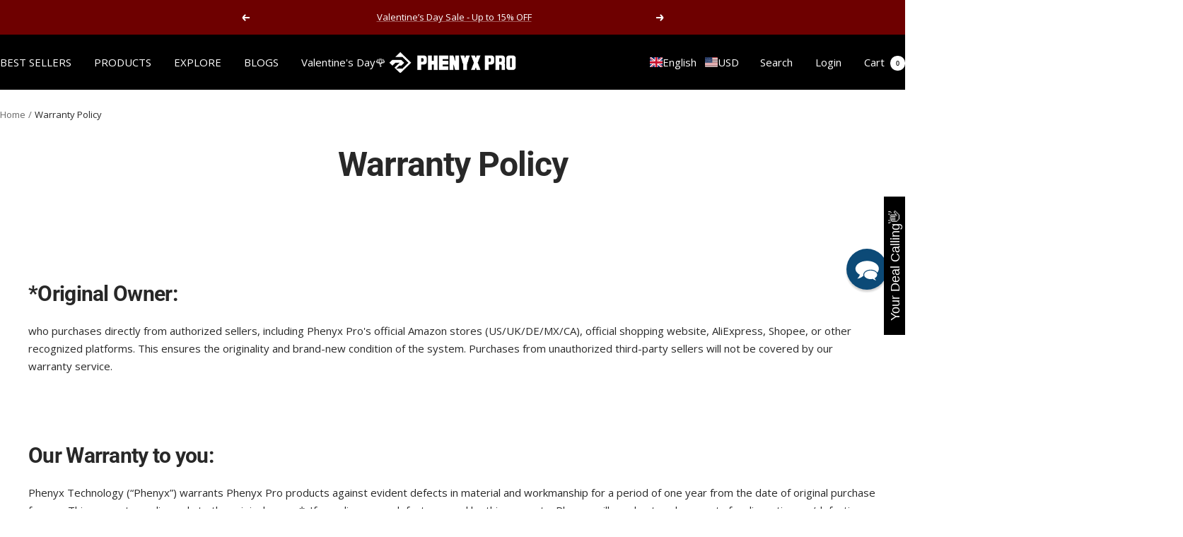

--- FILE ---
content_type: text/javascript
request_url: https://phenyxpro.com/cdn/shop/t/32/assets/custom.js?v=167639537848865775061715845987
body_size: -674
content:
//# sourceMappingURL=/cdn/shop/t/32/assets/custom.js.map?v=167639537848865775061715845987


--- FILE ---
content_type: text/javascript; charset=utf-8
request_url: https://phenyxpro.com/products/gift-wrapping.js
body_size: 651
content:
{"id":9153578369261,"title":"Wrapping","handle":"gift-wrapping","description":"Add an extra layer of protection to your order with gift wrapping, ensuring it stays safe from damage, loss, or theft during shipping.","published_at":"2026-01-06T19:13:04-08:00","created_at":"2025-10-23T00:22:48-07:00","vendor":"Phenyx Pro","type":"Snap Cart Drawer - Gift Wrapping","tags":["ALL PRODUCT"],"price":0,"price_min":0,"price_max":0,"available":true,"price_varies":false,"compare_at_price":null,"compare_at_price_min":0,"compare_at_price_max":0,"compare_at_price_varies":false,"variants":[{"id":48911837855981,"title":"Default","option1":"Default","option2":null,"option3":null,"sku":null,"requires_shipping":true,"taxable":true,"featured_image":null,"available":true,"name":"Wrapping","public_title":null,"options":["Default"],"price":0,"weight":0,"compare_at_price":null,"inventory_management":null,"barcode":null,"requires_selling_plan":false,"selling_plan_allocations":[]}],"images":["\/\/cdn.shopify.com\/s\/files\/1\/0257\/7448\/9660\/files\/gift-wrapper.png?v=1761204171"],"featured_image":"\/\/cdn.shopify.com\/s\/files\/1\/0257\/7448\/9660\/files\/gift-wrapper.png?v=1761204171","options":[{"name":"Title","position":1,"values":["Default"]}],"url":"\/products\/gift-wrapping","media":[{"alt":"gift-wrapping","id":36961374404845,"position":1,"preview_image":{"aspect_ratio":1.0,"height":1024,"width":1024,"src":"https:\/\/cdn.shopify.com\/s\/files\/1\/0257\/7448\/9660\/files\/gift-wrapper.png?v=1761204171"},"aspect_ratio":1.0,"height":1024,"media_type":"image","src":"https:\/\/cdn.shopify.com\/s\/files\/1\/0257\/7448\/9660\/files\/gift-wrapper.png?v=1761204171","width":1024}],"requires_selling_plan":false,"selling_plan_groups":[]}